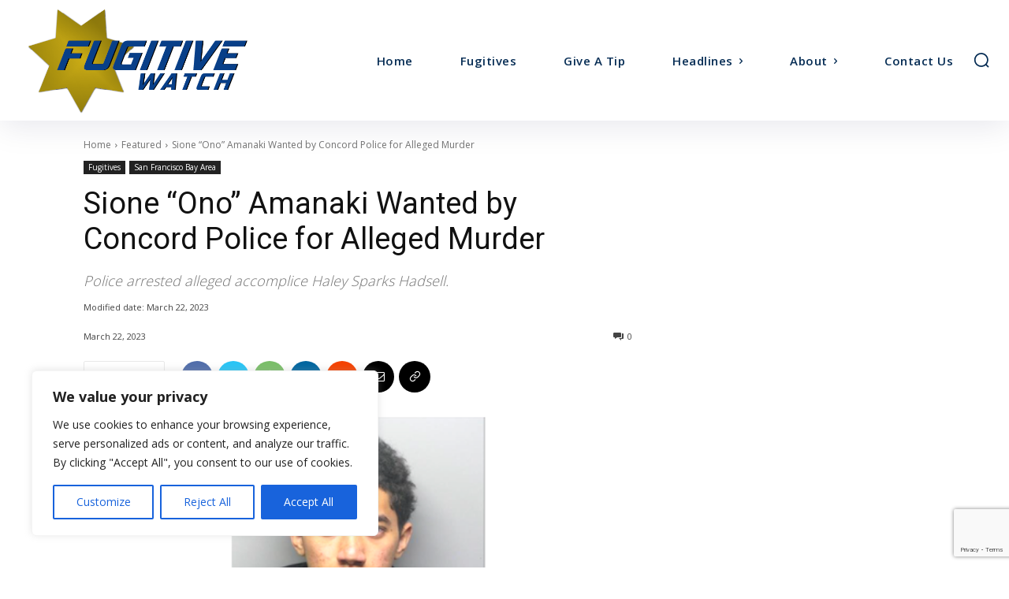

--- FILE ---
content_type: text/html; charset=utf-8
request_url: https://www.google.com/recaptcha/api2/anchor?ar=1&k=6LdWkZ4jAAAAAGmHgWEmc4HVCYlS5jFtwgmh-1TI&co=aHR0cHM6Ly9mdWdpdGl2ZS5jb206NDQz&hl=en&v=PoyoqOPhxBO7pBk68S4YbpHZ&size=invisible&anchor-ms=20000&execute-ms=30000&cb=u309lxnovuo8
body_size: 48561
content:
<!DOCTYPE HTML><html dir="ltr" lang="en"><head><meta http-equiv="Content-Type" content="text/html; charset=UTF-8">
<meta http-equiv="X-UA-Compatible" content="IE=edge">
<title>reCAPTCHA</title>
<style type="text/css">
/* cyrillic-ext */
@font-face {
  font-family: 'Roboto';
  font-style: normal;
  font-weight: 400;
  font-stretch: 100%;
  src: url(//fonts.gstatic.com/s/roboto/v48/KFO7CnqEu92Fr1ME7kSn66aGLdTylUAMa3GUBHMdazTgWw.woff2) format('woff2');
  unicode-range: U+0460-052F, U+1C80-1C8A, U+20B4, U+2DE0-2DFF, U+A640-A69F, U+FE2E-FE2F;
}
/* cyrillic */
@font-face {
  font-family: 'Roboto';
  font-style: normal;
  font-weight: 400;
  font-stretch: 100%;
  src: url(//fonts.gstatic.com/s/roboto/v48/KFO7CnqEu92Fr1ME7kSn66aGLdTylUAMa3iUBHMdazTgWw.woff2) format('woff2');
  unicode-range: U+0301, U+0400-045F, U+0490-0491, U+04B0-04B1, U+2116;
}
/* greek-ext */
@font-face {
  font-family: 'Roboto';
  font-style: normal;
  font-weight: 400;
  font-stretch: 100%;
  src: url(//fonts.gstatic.com/s/roboto/v48/KFO7CnqEu92Fr1ME7kSn66aGLdTylUAMa3CUBHMdazTgWw.woff2) format('woff2');
  unicode-range: U+1F00-1FFF;
}
/* greek */
@font-face {
  font-family: 'Roboto';
  font-style: normal;
  font-weight: 400;
  font-stretch: 100%;
  src: url(//fonts.gstatic.com/s/roboto/v48/KFO7CnqEu92Fr1ME7kSn66aGLdTylUAMa3-UBHMdazTgWw.woff2) format('woff2');
  unicode-range: U+0370-0377, U+037A-037F, U+0384-038A, U+038C, U+038E-03A1, U+03A3-03FF;
}
/* math */
@font-face {
  font-family: 'Roboto';
  font-style: normal;
  font-weight: 400;
  font-stretch: 100%;
  src: url(//fonts.gstatic.com/s/roboto/v48/KFO7CnqEu92Fr1ME7kSn66aGLdTylUAMawCUBHMdazTgWw.woff2) format('woff2');
  unicode-range: U+0302-0303, U+0305, U+0307-0308, U+0310, U+0312, U+0315, U+031A, U+0326-0327, U+032C, U+032F-0330, U+0332-0333, U+0338, U+033A, U+0346, U+034D, U+0391-03A1, U+03A3-03A9, U+03B1-03C9, U+03D1, U+03D5-03D6, U+03F0-03F1, U+03F4-03F5, U+2016-2017, U+2034-2038, U+203C, U+2040, U+2043, U+2047, U+2050, U+2057, U+205F, U+2070-2071, U+2074-208E, U+2090-209C, U+20D0-20DC, U+20E1, U+20E5-20EF, U+2100-2112, U+2114-2115, U+2117-2121, U+2123-214F, U+2190, U+2192, U+2194-21AE, U+21B0-21E5, U+21F1-21F2, U+21F4-2211, U+2213-2214, U+2216-22FF, U+2308-230B, U+2310, U+2319, U+231C-2321, U+2336-237A, U+237C, U+2395, U+239B-23B7, U+23D0, U+23DC-23E1, U+2474-2475, U+25AF, U+25B3, U+25B7, U+25BD, U+25C1, U+25CA, U+25CC, U+25FB, U+266D-266F, U+27C0-27FF, U+2900-2AFF, U+2B0E-2B11, U+2B30-2B4C, U+2BFE, U+3030, U+FF5B, U+FF5D, U+1D400-1D7FF, U+1EE00-1EEFF;
}
/* symbols */
@font-face {
  font-family: 'Roboto';
  font-style: normal;
  font-weight: 400;
  font-stretch: 100%;
  src: url(//fonts.gstatic.com/s/roboto/v48/KFO7CnqEu92Fr1ME7kSn66aGLdTylUAMaxKUBHMdazTgWw.woff2) format('woff2');
  unicode-range: U+0001-000C, U+000E-001F, U+007F-009F, U+20DD-20E0, U+20E2-20E4, U+2150-218F, U+2190, U+2192, U+2194-2199, U+21AF, U+21E6-21F0, U+21F3, U+2218-2219, U+2299, U+22C4-22C6, U+2300-243F, U+2440-244A, U+2460-24FF, U+25A0-27BF, U+2800-28FF, U+2921-2922, U+2981, U+29BF, U+29EB, U+2B00-2BFF, U+4DC0-4DFF, U+FFF9-FFFB, U+10140-1018E, U+10190-1019C, U+101A0, U+101D0-101FD, U+102E0-102FB, U+10E60-10E7E, U+1D2C0-1D2D3, U+1D2E0-1D37F, U+1F000-1F0FF, U+1F100-1F1AD, U+1F1E6-1F1FF, U+1F30D-1F30F, U+1F315, U+1F31C, U+1F31E, U+1F320-1F32C, U+1F336, U+1F378, U+1F37D, U+1F382, U+1F393-1F39F, U+1F3A7-1F3A8, U+1F3AC-1F3AF, U+1F3C2, U+1F3C4-1F3C6, U+1F3CA-1F3CE, U+1F3D4-1F3E0, U+1F3ED, U+1F3F1-1F3F3, U+1F3F5-1F3F7, U+1F408, U+1F415, U+1F41F, U+1F426, U+1F43F, U+1F441-1F442, U+1F444, U+1F446-1F449, U+1F44C-1F44E, U+1F453, U+1F46A, U+1F47D, U+1F4A3, U+1F4B0, U+1F4B3, U+1F4B9, U+1F4BB, U+1F4BF, U+1F4C8-1F4CB, U+1F4D6, U+1F4DA, U+1F4DF, U+1F4E3-1F4E6, U+1F4EA-1F4ED, U+1F4F7, U+1F4F9-1F4FB, U+1F4FD-1F4FE, U+1F503, U+1F507-1F50B, U+1F50D, U+1F512-1F513, U+1F53E-1F54A, U+1F54F-1F5FA, U+1F610, U+1F650-1F67F, U+1F687, U+1F68D, U+1F691, U+1F694, U+1F698, U+1F6AD, U+1F6B2, U+1F6B9-1F6BA, U+1F6BC, U+1F6C6-1F6CF, U+1F6D3-1F6D7, U+1F6E0-1F6EA, U+1F6F0-1F6F3, U+1F6F7-1F6FC, U+1F700-1F7FF, U+1F800-1F80B, U+1F810-1F847, U+1F850-1F859, U+1F860-1F887, U+1F890-1F8AD, U+1F8B0-1F8BB, U+1F8C0-1F8C1, U+1F900-1F90B, U+1F93B, U+1F946, U+1F984, U+1F996, U+1F9E9, U+1FA00-1FA6F, U+1FA70-1FA7C, U+1FA80-1FA89, U+1FA8F-1FAC6, U+1FACE-1FADC, U+1FADF-1FAE9, U+1FAF0-1FAF8, U+1FB00-1FBFF;
}
/* vietnamese */
@font-face {
  font-family: 'Roboto';
  font-style: normal;
  font-weight: 400;
  font-stretch: 100%;
  src: url(//fonts.gstatic.com/s/roboto/v48/KFO7CnqEu92Fr1ME7kSn66aGLdTylUAMa3OUBHMdazTgWw.woff2) format('woff2');
  unicode-range: U+0102-0103, U+0110-0111, U+0128-0129, U+0168-0169, U+01A0-01A1, U+01AF-01B0, U+0300-0301, U+0303-0304, U+0308-0309, U+0323, U+0329, U+1EA0-1EF9, U+20AB;
}
/* latin-ext */
@font-face {
  font-family: 'Roboto';
  font-style: normal;
  font-weight: 400;
  font-stretch: 100%;
  src: url(//fonts.gstatic.com/s/roboto/v48/KFO7CnqEu92Fr1ME7kSn66aGLdTylUAMa3KUBHMdazTgWw.woff2) format('woff2');
  unicode-range: U+0100-02BA, U+02BD-02C5, U+02C7-02CC, U+02CE-02D7, U+02DD-02FF, U+0304, U+0308, U+0329, U+1D00-1DBF, U+1E00-1E9F, U+1EF2-1EFF, U+2020, U+20A0-20AB, U+20AD-20C0, U+2113, U+2C60-2C7F, U+A720-A7FF;
}
/* latin */
@font-face {
  font-family: 'Roboto';
  font-style: normal;
  font-weight: 400;
  font-stretch: 100%;
  src: url(//fonts.gstatic.com/s/roboto/v48/KFO7CnqEu92Fr1ME7kSn66aGLdTylUAMa3yUBHMdazQ.woff2) format('woff2');
  unicode-range: U+0000-00FF, U+0131, U+0152-0153, U+02BB-02BC, U+02C6, U+02DA, U+02DC, U+0304, U+0308, U+0329, U+2000-206F, U+20AC, U+2122, U+2191, U+2193, U+2212, U+2215, U+FEFF, U+FFFD;
}
/* cyrillic-ext */
@font-face {
  font-family: 'Roboto';
  font-style: normal;
  font-weight: 500;
  font-stretch: 100%;
  src: url(//fonts.gstatic.com/s/roboto/v48/KFO7CnqEu92Fr1ME7kSn66aGLdTylUAMa3GUBHMdazTgWw.woff2) format('woff2');
  unicode-range: U+0460-052F, U+1C80-1C8A, U+20B4, U+2DE0-2DFF, U+A640-A69F, U+FE2E-FE2F;
}
/* cyrillic */
@font-face {
  font-family: 'Roboto';
  font-style: normal;
  font-weight: 500;
  font-stretch: 100%;
  src: url(//fonts.gstatic.com/s/roboto/v48/KFO7CnqEu92Fr1ME7kSn66aGLdTylUAMa3iUBHMdazTgWw.woff2) format('woff2');
  unicode-range: U+0301, U+0400-045F, U+0490-0491, U+04B0-04B1, U+2116;
}
/* greek-ext */
@font-face {
  font-family: 'Roboto';
  font-style: normal;
  font-weight: 500;
  font-stretch: 100%;
  src: url(//fonts.gstatic.com/s/roboto/v48/KFO7CnqEu92Fr1ME7kSn66aGLdTylUAMa3CUBHMdazTgWw.woff2) format('woff2');
  unicode-range: U+1F00-1FFF;
}
/* greek */
@font-face {
  font-family: 'Roboto';
  font-style: normal;
  font-weight: 500;
  font-stretch: 100%;
  src: url(//fonts.gstatic.com/s/roboto/v48/KFO7CnqEu92Fr1ME7kSn66aGLdTylUAMa3-UBHMdazTgWw.woff2) format('woff2');
  unicode-range: U+0370-0377, U+037A-037F, U+0384-038A, U+038C, U+038E-03A1, U+03A3-03FF;
}
/* math */
@font-face {
  font-family: 'Roboto';
  font-style: normal;
  font-weight: 500;
  font-stretch: 100%;
  src: url(//fonts.gstatic.com/s/roboto/v48/KFO7CnqEu92Fr1ME7kSn66aGLdTylUAMawCUBHMdazTgWw.woff2) format('woff2');
  unicode-range: U+0302-0303, U+0305, U+0307-0308, U+0310, U+0312, U+0315, U+031A, U+0326-0327, U+032C, U+032F-0330, U+0332-0333, U+0338, U+033A, U+0346, U+034D, U+0391-03A1, U+03A3-03A9, U+03B1-03C9, U+03D1, U+03D5-03D6, U+03F0-03F1, U+03F4-03F5, U+2016-2017, U+2034-2038, U+203C, U+2040, U+2043, U+2047, U+2050, U+2057, U+205F, U+2070-2071, U+2074-208E, U+2090-209C, U+20D0-20DC, U+20E1, U+20E5-20EF, U+2100-2112, U+2114-2115, U+2117-2121, U+2123-214F, U+2190, U+2192, U+2194-21AE, U+21B0-21E5, U+21F1-21F2, U+21F4-2211, U+2213-2214, U+2216-22FF, U+2308-230B, U+2310, U+2319, U+231C-2321, U+2336-237A, U+237C, U+2395, U+239B-23B7, U+23D0, U+23DC-23E1, U+2474-2475, U+25AF, U+25B3, U+25B7, U+25BD, U+25C1, U+25CA, U+25CC, U+25FB, U+266D-266F, U+27C0-27FF, U+2900-2AFF, U+2B0E-2B11, U+2B30-2B4C, U+2BFE, U+3030, U+FF5B, U+FF5D, U+1D400-1D7FF, U+1EE00-1EEFF;
}
/* symbols */
@font-face {
  font-family: 'Roboto';
  font-style: normal;
  font-weight: 500;
  font-stretch: 100%;
  src: url(//fonts.gstatic.com/s/roboto/v48/KFO7CnqEu92Fr1ME7kSn66aGLdTylUAMaxKUBHMdazTgWw.woff2) format('woff2');
  unicode-range: U+0001-000C, U+000E-001F, U+007F-009F, U+20DD-20E0, U+20E2-20E4, U+2150-218F, U+2190, U+2192, U+2194-2199, U+21AF, U+21E6-21F0, U+21F3, U+2218-2219, U+2299, U+22C4-22C6, U+2300-243F, U+2440-244A, U+2460-24FF, U+25A0-27BF, U+2800-28FF, U+2921-2922, U+2981, U+29BF, U+29EB, U+2B00-2BFF, U+4DC0-4DFF, U+FFF9-FFFB, U+10140-1018E, U+10190-1019C, U+101A0, U+101D0-101FD, U+102E0-102FB, U+10E60-10E7E, U+1D2C0-1D2D3, U+1D2E0-1D37F, U+1F000-1F0FF, U+1F100-1F1AD, U+1F1E6-1F1FF, U+1F30D-1F30F, U+1F315, U+1F31C, U+1F31E, U+1F320-1F32C, U+1F336, U+1F378, U+1F37D, U+1F382, U+1F393-1F39F, U+1F3A7-1F3A8, U+1F3AC-1F3AF, U+1F3C2, U+1F3C4-1F3C6, U+1F3CA-1F3CE, U+1F3D4-1F3E0, U+1F3ED, U+1F3F1-1F3F3, U+1F3F5-1F3F7, U+1F408, U+1F415, U+1F41F, U+1F426, U+1F43F, U+1F441-1F442, U+1F444, U+1F446-1F449, U+1F44C-1F44E, U+1F453, U+1F46A, U+1F47D, U+1F4A3, U+1F4B0, U+1F4B3, U+1F4B9, U+1F4BB, U+1F4BF, U+1F4C8-1F4CB, U+1F4D6, U+1F4DA, U+1F4DF, U+1F4E3-1F4E6, U+1F4EA-1F4ED, U+1F4F7, U+1F4F9-1F4FB, U+1F4FD-1F4FE, U+1F503, U+1F507-1F50B, U+1F50D, U+1F512-1F513, U+1F53E-1F54A, U+1F54F-1F5FA, U+1F610, U+1F650-1F67F, U+1F687, U+1F68D, U+1F691, U+1F694, U+1F698, U+1F6AD, U+1F6B2, U+1F6B9-1F6BA, U+1F6BC, U+1F6C6-1F6CF, U+1F6D3-1F6D7, U+1F6E0-1F6EA, U+1F6F0-1F6F3, U+1F6F7-1F6FC, U+1F700-1F7FF, U+1F800-1F80B, U+1F810-1F847, U+1F850-1F859, U+1F860-1F887, U+1F890-1F8AD, U+1F8B0-1F8BB, U+1F8C0-1F8C1, U+1F900-1F90B, U+1F93B, U+1F946, U+1F984, U+1F996, U+1F9E9, U+1FA00-1FA6F, U+1FA70-1FA7C, U+1FA80-1FA89, U+1FA8F-1FAC6, U+1FACE-1FADC, U+1FADF-1FAE9, U+1FAF0-1FAF8, U+1FB00-1FBFF;
}
/* vietnamese */
@font-face {
  font-family: 'Roboto';
  font-style: normal;
  font-weight: 500;
  font-stretch: 100%;
  src: url(//fonts.gstatic.com/s/roboto/v48/KFO7CnqEu92Fr1ME7kSn66aGLdTylUAMa3OUBHMdazTgWw.woff2) format('woff2');
  unicode-range: U+0102-0103, U+0110-0111, U+0128-0129, U+0168-0169, U+01A0-01A1, U+01AF-01B0, U+0300-0301, U+0303-0304, U+0308-0309, U+0323, U+0329, U+1EA0-1EF9, U+20AB;
}
/* latin-ext */
@font-face {
  font-family: 'Roboto';
  font-style: normal;
  font-weight: 500;
  font-stretch: 100%;
  src: url(//fonts.gstatic.com/s/roboto/v48/KFO7CnqEu92Fr1ME7kSn66aGLdTylUAMa3KUBHMdazTgWw.woff2) format('woff2');
  unicode-range: U+0100-02BA, U+02BD-02C5, U+02C7-02CC, U+02CE-02D7, U+02DD-02FF, U+0304, U+0308, U+0329, U+1D00-1DBF, U+1E00-1E9F, U+1EF2-1EFF, U+2020, U+20A0-20AB, U+20AD-20C0, U+2113, U+2C60-2C7F, U+A720-A7FF;
}
/* latin */
@font-face {
  font-family: 'Roboto';
  font-style: normal;
  font-weight: 500;
  font-stretch: 100%;
  src: url(//fonts.gstatic.com/s/roboto/v48/KFO7CnqEu92Fr1ME7kSn66aGLdTylUAMa3yUBHMdazQ.woff2) format('woff2');
  unicode-range: U+0000-00FF, U+0131, U+0152-0153, U+02BB-02BC, U+02C6, U+02DA, U+02DC, U+0304, U+0308, U+0329, U+2000-206F, U+20AC, U+2122, U+2191, U+2193, U+2212, U+2215, U+FEFF, U+FFFD;
}
/* cyrillic-ext */
@font-face {
  font-family: 'Roboto';
  font-style: normal;
  font-weight: 900;
  font-stretch: 100%;
  src: url(//fonts.gstatic.com/s/roboto/v48/KFO7CnqEu92Fr1ME7kSn66aGLdTylUAMa3GUBHMdazTgWw.woff2) format('woff2');
  unicode-range: U+0460-052F, U+1C80-1C8A, U+20B4, U+2DE0-2DFF, U+A640-A69F, U+FE2E-FE2F;
}
/* cyrillic */
@font-face {
  font-family: 'Roboto';
  font-style: normal;
  font-weight: 900;
  font-stretch: 100%;
  src: url(//fonts.gstatic.com/s/roboto/v48/KFO7CnqEu92Fr1ME7kSn66aGLdTylUAMa3iUBHMdazTgWw.woff2) format('woff2');
  unicode-range: U+0301, U+0400-045F, U+0490-0491, U+04B0-04B1, U+2116;
}
/* greek-ext */
@font-face {
  font-family: 'Roboto';
  font-style: normal;
  font-weight: 900;
  font-stretch: 100%;
  src: url(//fonts.gstatic.com/s/roboto/v48/KFO7CnqEu92Fr1ME7kSn66aGLdTylUAMa3CUBHMdazTgWw.woff2) format('woff2');
  unicode-range: U+1F00-1FFF;
}
/* greek */
@font-face {
  font-family: 'Roboto';
  font-style: normal;
  font-weight: 900;
  font-stretch: 100%;
  src: url(//fonts.gstatic.com/s/roboto/v48/KFO7CnqEu92Fr1ME7kSn66aGLdTylUAMa3-UBHMdazTgWw.woff2) format('woff2');
  unicode-range: U+0370-0377, U+037A-037F, U+0384-038A, U+038C, U+038E-03A1, U+03A3-03FF;
}
/* math */
@font-face {
  font-family: 'Roboto';
  font-style: normal;
  font-weight: 900;
  font-stretch: 100%;
  src: url(//fonts.gstatic.com/s/roboto/v48/KFO7CnqEu92Fr1ME7kSn66aGLdTylUAMawCUBHMdazTgWw.woff2) format('woff2');
  unicode-range: U+0302-0303, U+0305, U+0307-0308, U+0310, U+0312, U+0315, U+031A, U+0326-0327, U+032C, U+032F-0330, U+0332-0333, U+0338, U+033A, U+0346, U+034D, U+0391-03A1, U+03A3-03A9, U+03B1-03C9, U+03D1, U+03D5-03D6, U+03F0-03F1, U+03F4-03F5, U+2016-2017, U+2034-2038, U+203C, U+2040, U+2043, U+2047, U+2050, U+2057, U+205F, U+2070-2071, U+2074-208E, U+2090-209C, U+20D0-20DC, U+20E1, U+20E5-20EF, U+2100-2112, U+2114-2115, U+2117-2121, U+2123-214F, U+2190, U+2192, U+2194-21AE, U+21B0-21E5, U+21F1-21F2, U+21F4-2211, U+2213-2214, U+2216-22FF, U+2308-230B, U+2310, U+2319, U+231C-2321, U+2336-237A, U+237C, U+2395, U+239B-23B7, U+23D0, U+23DC-23E1, U+2474-2475, U+25AF, U+25B3, U+25B7, U+25BD, U+25C1, U+25CA, U+25CC, U+25FB, U+266D-266F, U+27C0-27FF, U+2900-2AFF, U+2B0E-2B11, U+2B30-2B4C, U+2BFE, U+3030, U+FF5B, U+FF5D, U+1D400-1D7FF, U+1EE00-1EEFF;
}
/* symbols */
@font-face {
  font-family: 'Roboto';
  font-style: normal;
  font-weight: 900;
  font-stretch: 100%;
  src: url(//fonts.gstatic.com/s/roboto/v48/KFO7CnqEu92Fr1ME7kSn66aGLdTylUAMaxKUBHMdazTgWw.woff2) format('woff2');
  unicode-range: U+0001-000C, U+000E-001F, U+007F-009F, U+20DD-20E0, U+20E2-20E4, U+2150-218F, U+2190, U+2192, U+2194-2199, U+21AF, U+21E6-21F0, U+21F3, U+2218-2219, U+2299, U+22C4-22C6, U+2300-243F, U+2440-244A, U+2460-24FF, U+25A0-27BF, U+2800-28FF, U+2921-2922, U+2981, U+29BF, U+29EB, U+2B00-2BFF, U+4DC0-4DFF, U+FFF9-FFFB, U+10140-1018E, U+10190-1019C, U+101A0, U+101D0-101FD, U+102E0-102FB, U+10E60-10E7E, U+1D2C0-1D2D3, U+1D2E0-1D37F, U+1F000-1F0FF, U+1F100-1F1AD, U+1F1E6-1F1FF, U+1F30D-1F30F, U+1F315, U+1F31C, U+1F31E, U+1F320-1F32C, U+1F336, U+1F378, U+1F37D, U+1F382, U+1F393-1F39F, U+1F3A7-1F3A8, U+1F3AC-1F3AF, U+1F3C2, U+1F3C4-1F3C6, U+1F3CA-1F3CE, U+1F3D4-1F3E0, U+1F3ED, U+1F3F1-1F3F3, U+1F3F5-1F3F7, U+1F408, U+1F415, U+1F41F, U+1F426, U+1F43F, U+1F441-1F442, U+1F444, U+1F446-1F449, U+1F44C-1F44E, U+1F453, U+1F46A, U+1F47D, U+1F4A3, U+1F4B0, U+1F4B3, U+1F4B9, U+1F4BB, U+1F4BF, U+1F4C8-1F4CB, U+1F4D6, U+1F4DA, U+1F4DF, U+1F4E3-1F4E6, U+1F4EA-1F4ED, U+1F4F7, U+1F4F9-1F4FB, U+1F4FD-1F4FE, U+1F503, U+1F507-1F50B, U+1F50D, U+1F512-1F513, U+1F53E-1F54A, U+1F54F-1F5FA, U+1F610, U+1F650-1F67F, U+1F687, U+1F68D, U+1F691, U+1F694, U+1F698, U+1F6AD, U+1F6B2, U+1F6B9-1F6BA, U+1F6BC, U+1F6C6-1F6CF, U+1F6D3-1F6D7, U+1F6E0-1F6EA, U+1F6F0-1F6F3, U+1F6F7-1F6FC, U+1F700-1F7FF, U+1F800-1F80B, U+1F810-1F847, U+1F850-1F859, U+1F860-1F887, U+1F890-1F8AD, U+1F8B0-1F8BB, U+1F8C0-1F8C1, U+1F900-1F90B, U+1F93B, U+1F946, U+1F984, U+1F996, U+1F9E9, U+1FA00-1FA6F, U+1FA70-1FA7C, U+1FA80-1FA89, U+1FA8F-1FAC6, U+1FACE-1FADC, U+1FADF-1FAE9, U+1FAF0-1FAF8, U+1FB00-1FBFF;
}
/* vietnamese */
@font-face {
  font-family: 'Roboto';
  font-style: normal;
  font-weight: 900;
  font-stretch: 100%;
  src: url(//fonts.gstatic.com/s/roboto/v48/KFO7CnqEu92Fr1ME7kSn66aGLdTylUAMa3OUBHMdazTgWw.woff2) format('woff2');
  unicode-range: U+0102-0103, U+0110-0111, U+0128-0129, U+0168-0169, U+01A0-01A1, U+01AF-01B0, U+0300-0301, U+0303-0304, U+0308-0309, U+0323, U+0329, U+1EA0-1EF9, U+20AB;
}
/* latin-ext */
@font-face {
  font-family: 'Roboto';
  font-style: normal;
  font-weight: 900;
  font-stretch: 100%;
  src: url(//fonts.gstatic.com/s/roboto/v48/KFO7CnqEu92Fr1ME7kSn66aGLdTylUAMa3KUBHMdazTgWw.woff2) format('woff2');
  unicode-range: U+0100-02BA, U+02BD-02C5, U+02C7-02CC, U+02CE-02D7, U+02DD-02FF, U+0304, U+0308, U+0329, U+1D00-1DBF, U+1E00-1E9F, U+1EF2-1EFF, U+2020, U+20A0-20AB, U+20AD-20C0, U+2113, U+2C60-2C7F, U+A720-A7FF;
}
/* latin */
@font-face {
  font-family: 'Roboto';
  font-style: normal;
  font-weight: 900;
  font-stretch: 100%;
  src: url(//fonts.gstatic.com/s/roboto/v48/KFO7CnqEu92Fr1ME7kSn66aGLdTylUAMa3yUBHMdazQ.woff2) format('woff2');
  unicode-range: U+0000-00FF, U+0131, U+0152-0153, U+02BB-02BC, U+02C6, U+02DA, U+02DC, U+0304, U+0308, U+0329, U+2000-206F, U+20AC, U+2122, U+2191, U+2193, U+2212, U+2215, U+FEFF, U+FFFD;
}

</style>
<link rel="stylesheet" type="text/css" href="https://www.gstatic.com/recaptcha/releases/PoyoqOPhxBO7pBk68S4YbpHZ/styles__ltr.css">
<script nonce="g9hIPd5ZVyhFGzniAiWxaQ" type="text/javascript">window['__recaptcha_api'] = 'https://www.google.com/recaptcha/api2/';</script>
<script type="text/javascript" src="https://www.gstatic.com/recaptcha/releases/PoyoqOPhxBO7pBk68S4YbpHZ/recaptcha__en.js" nonce="g9hIPd5ZVyhFGzniAiWxaQ">
      
    </script></head>
<body><div id="rc-anchor-alert" class="rc-anchor-alert"></div>
<input type="hidden" id="recaptcha-token" value="[base64]">
<script type="text/javascript" nonce="g9hIPd5ZVyhFGzniAiWxaQ">
      recaptcha.anchor.Main.init("[\x22ainput\x22,[\x22bgdata\x22,\x22\x22,\[base64]/[base64]/[base64]/ZyhXLGgpOnEoW04sMjEsbF0sVywwKSxoKSxmYWxzZSxmYWxzZSl9Y2F0Y2goayl7RygzNTgsVyk/[base64]/[base64]/[base64]/[base64]/[base64]/[base64]/[base64]/bmV3IEJbT10oRFswXSk6dz09Mj9uZXcgQltPXShEWzBdLERbMV0pOnc9PTM/bmV3IEJbT10oRFswXSxEWzFdLERbMl0pOnc9PTQ/[base64]/[base64]/[base64]/[base64]/[base64]\\u003d\x22,\[base64]\x22,\[base64]/CoMK8RcKTCGl1TVJtSsOHR8O9w5pUw6TDv8KGwrLCu8KUw5jCv09JUiwsBCV1Qx1tw5bCtcKZAcO6byDCt0HDssOHwr/DjTLDo8K/wodNEBXDoA9xwoF5GMOmw6s1wo95PUHDnMOFAsO+wopTbT4Pw5bCpsO0IRDCksOdw7/[base64]/CvigvwqrCtiHCjMKdw5vDpcOGGMO+w5bDtsKqRgwqMcKLw5zDp016w6XDvE3DkMKVNFDDkmlTWV02w5vCu2TCtMKnwpDDp2BvwoEdw69pwqccSF/DgDXDgcKMw4/DjMK/[base64]/Cqh/Cm181w7jDghbDjgl6wprCgiQQw7Z3ZH0Tw58Rw7tZPmvDhRnCs8Kjw7LCtEDCtMK6O8OSKlJhLcKxIcOQwpjDu2LCi8O0KMK2PR7Cp8Klwo3DjsKnEh3CtsK8IcK4wpV5woXDiMOrwprCp8OrYhDCmHLCu8KQw54jwpvCvsKLNhoaDlJjwp/Cj0psDSjCqnVnwqXDn8K7w7lCKMKXw7l8wr91wqEzVwTCn8Kvwp9aTsOVwqsqaMOFwpdJwq/[base64]/[base64]/DhjfDg1/DvD1yb0XDvXsnZxEAN8KzTmjDvsKTwoDDscKXwrNLw4Y5w7fDo1bCo2h0bMOVOxs0bSTCiMO+VhrDosOTw6zCuANeZXXCqMKuw61ybsOYwrwtw71xPMOKM0sACsOmwqhya1o/wqoUY8Kwwo4QwpImPsOcSEnDp8Kcw6ZCw4bClMOsVcKqwqp5FMKsa0XCpHjClWzDnX0tw40dAChRJTrDtQMpaMODwp5Gw7jCisOdwqnCkQwbLMOlQcOvQ11KC8Osw4ZswqzCsCsKwpcqwqtvwobCnQF1AhZ6P8KowpzDuRbDqsKEwpzCqHXCqTnDqk4cwq/DoRV3wpvDphEpYcOXGWYTGsKec8K1LiPDmcKGFsOlwrTDmsKwKjh1woZuay9Iw7Bzw7TCqcOnw7nDtALDi8KYw4l6b8OyQ2HCgsOhTVVUwpDCpnXCiMKdCsKFd3t8FSjDkMO/[base64]/A8K8dMOsLyouwrY6wp/[base64]/DusKyLw88w47Dl1TDtcKJwrXDrzbCp3gFVmhWw67DshHDkSVWL8KtfsO/w7IXO8OLw5HCuMK1FcOsFXxDGQFfSsKlScK1w7Z6KWXCncOpwq8GFCNAw6J2Vx3CnWzDjmk0w4rDnsK7ASXCjQAWXcO2YcOCw5PDiCsdw6phw7jCpydMJcO4wrfCocObw4/[base64]/CmsObw7nCry7Dq31Yw5fDkHE9wqVcw4LCt8K9LSnChMKYw6xUwrfDmFslUk/CnGfDnMKFw47Cj8K2PcKfw7w0OsOBw53CjsOtdAbDt0vCr0p+wo/[base64]/CvMOowqpXKilnwpMOacO9cwjCrAwpw5HDrj7DpWg7WTUhASDDhBEyw4LDusOIfBo6EsODwqJGY8Olw6HDvUpmD2NDDcOVKMKXw4rDsMOZw5ZRw5fDmlDCu8KOw5E4wo4tw6gPHkvDn2lxw4HDq3/CmMOVa8OhwpUKwpfCjsK1XcOQbcKLwqpkPmvCvw9yP8KvU8OYAcKCwrkONTHCq8OiSMKAw6TDt8OBwrR3AQh5w6XCq8KFBsOrwrhyYRzDmF/[base64]/[base64]/CosKqw6bDtRzCmGHDjhDCkyM1wpjCrsKlw7vDtSMUMTBIwrRMPcKFwrs3wrHDpRLDtwrCp3peTSjCmsKew43DpcKwCnTDkW/Cl2PDrDXCksKoRsKbCsO9wqpxCsKew6svWMKbwpMbdsOCw6doWFR1bWTCqcKgHC/ClTvDg2/DnCXDnFVpEcKmTyY2w6/Dg8KAw4E9wrd/[base64]/CggnDvcO7wr9rwppXPsKyFUHCvQM9LMOucBsGworCqcOXYcK7diZpw7VtGFHDlMOmSjnDsQJiwrLChsKBw4oCw7fDn8KYA8ODTgPDhS/CncKXw67Cs04Pw57Dq8OPworCkWgawrFyw5sMXsKYFcK+woPDs21NwokAwpHDoXQtworDt8KiYQLDmcOIL8O5DTUUAXHDjSBgw6DCosOqfsOOw7vCu8KNMV8Aw7ddwpUuXMODKMKwJjwuNcO/cyQDw48PUcO9w47CrA80EsKQTMOxBMKiw4glwoA7wqvDhsOSw5bCvyMQSnbCk8K8w6Yvw6cMPiTClj/DsMOLUyvDpcKaw4zCkcK5w7fDjS0MWEsaw4tfwpDDhcKjwpZXM8OOwpTDmQNewqjCrnDDlBXDksKFw5cDwpAJZHEywopEG8Kcw5g0PGDCiATDu1lWwpIaw5ZnP2LDgjPDhcK+wrVgCMO6wr/[base64]/ClsKebwUGw59oXzvCong5wppNP8KCwqphD8O3fy/ClCBowr8iwrrCmmArwpkLesKaXAzChlTCqFZqe0oNwqIywq3CtWsnwqFHw4A7ayPCtsKPBMKJw4HDihJ2axp3IV3CuMOIw4/Dt8Kcw4x2ScO/SUVuwo3DkCFiw4bDs8KHHCDCvsKWwqYbBnPCsRwRw5w0wpnChHoxVMORQhNow7goFcKEwqMsw5hYH8OwV8O2w6JXAAjDgnPCrsKNJcKoLcKLdsK5w5fCjsKkwrwCw4DCt2Iuw6/DqjvCsnFBw40WNsKzIhrChMO6wp7DgcKsbsOcUcONDhguwrV+w7sqUMOJw5PClkXCpggCM8OUDsOkwrHDssKAwrzCvMOEwr/CqMKEMMOkGg4NC8KSNmXDq8O3w7IoSTIIEFfDlcKuw4nDsRhvw5lrw6AuYDrCicKww6LCjsKaw7xyNsKnwrjDim7Dt8K0RCMNwpnCuzIHF8OWw4USw6BhSMKEelsUQ1Bvw4tjwobCkVgLw5PCkcKUDnjDo8O+w5rDp8KCwo/CssK3woVAwrJzw57DllJxwqXDg1I3w5rDtcO9wqlvw63CngRzwo7Ci0nCosKmwrZTw5YIUcOaAw1cw4HDnjXCqijDlATDhA3Ch8KjFwRowoM5wp7CpQvCssOnw50LwpJvEMOBwrjDusKjwoLCqRI2wp/DgcODDg4ww57CqxxON1Fbw57DjBE/GzXCnxzChjDCpsOAwoXClnDDo0LCjcK/CnFDwojDmsKfwo3DvsOSC8KDwqQwSzjChGU0wp/DjEIuV8KxXsK1SgjCpMO+PMOfWcKDwppJw6/CgkTCiMKNUMOjQcO9wqV5KMOqw4AGwrvDjsOmdykEXcKiw4tNUMK8MkzDg8Olwqp9W8OCw4vCrEDCrSEewps2wo5lLsObasOVAFbDvkZzKsKAwrnDgcOCw7TDtsKCwoTDozPCqzvCmcOnwpXDgsKkw5/[base64]/DlMKXCsO2woRMwqLCtMKRw5vDuiBudMKtM8KPw7fCosOjBTRyKXfCpFwpwpXDnklTw5rCp2bCsnF9w5g9JUrClMO4wrR2w7jDomc2AMKiLsOWQ8KaeTxzKcKHSMO1w7FpaSbDjlfClcKGYF5GPRltwo4EecK/w7lhw6DDkWhfw4/DtSPDv8KNw5DDoRvDoQ3DpjFEwrHDrRwvTsOUBFDCph/Dv8OAw7okDSl8w4EIA8OheMKKIUojNhXCuFbCgcKiLMKmIMOLdFvCjsKqTcO8b1zCt1DCgcOQA8KOwqbDiT1WFQIhwpnCjMKvw4zDoMKVw7rDhMOoPAdww6HCuWbDgcOUw6kkYXDCi8OxYhs5wp7DssKxw6c0w5/Co24ww5sWw7RPZWXClzUKw63Ch8OpAcKPwpNxKhYzNyHDqsKMGFDCrMO0QXddwr3CtEdJw4XDp8OKfMO9w6TChsO2f0wuIsOJwr0uUcOScwMmIsOZw53CrMOEw6fCj8KpL8KAwrg4G8Kawr/[base64]/Dig10DyA/w6A4c1/[base64]/DkMKjwrDChmoTw4XDq8OxdFrDssOFKxrCt8KTFifCtEs/[base64]/CRdgDsKaw6nCrh9qClfDj8KmXETDrcKnwqE3w77Chg3CkjLCkgrClVvCucOzSMKEf8OkPcOZVcKdO3I1w4M2woFaS8O3c8OAO3kpwpfCpsKBwrzDniVwwqMnw7bCvMOywpp0U8OSw63DozTDl2jDrsKywq9PesKUwqorw4DDjcKWwr3ChAzCmhJcNMO4wrh1S8KgNcO/VRJoAi9kw5LDsMO3R0klXcOHwoQnw40Yw6EIPyxhQiwCIcK4acOFwp7Dk8KNwo3Cl3jDuMKdOcO8GsKYNcKMwpHDjMKaw7nDpDvDiSAgGUJuVw/DvsOsacOGBsKmDMKFwosbAGxDWnDDmDfCqk1wwpHDu3B8UMOfwqDDh8KAwrdDw7tJwq/[base64]/CvEkWw4/Cg8ONGQtcw7PDjR5uw6oBw6pzw7ptAHc9woMaw4NPfQBTM2vDkXXDmcOifCEvwosoTBXCml0nHsKLBcO0wrDCjDzCvsKawoDCqsORX8OeaxXCnRFhw5/DnmXDqMOaw40xwqHDvsKxEg/[base64]/w59iw5bCtsOMw6c/w6xNw4DDskEJS2jCtcKzBVV5w6fCqcOtOF51w63CqXTCil0ZFCrDrHoWIEnCumvCnWQNEDTDjcOSw5DChEnCrWsAFMO+w7A5BcO/wo8Hw7XCpcO0BSdmwqbCjWHCjx/DhHLCmh4kScObKMOgwp0fw6zDijtNwqzCtMKuw5jCqyrCogRVPxLCusO/w7gfO2JtCsKbw4TDqjzDlhhafQvDmMKDw4HChsOzdMOLw43CjTJww7xoRyAIZ1jCk8ObUcK+wr1Bw6LCjFTDmX7DqBxeW8Ktb0wIYHZEU8K6C8Oyw4/Crj3Ct8KLw61awq7DsnfDj8Ozc8KRBMOmBFluU3wuw5A2bnzChcO1fG4ww4bDj39PWsOVUU/DhDDDm2h8BsOsYh/CmMOTw4XCvlk9w5DDmCxZFcO3BmUkZnDCqMKHwrhqUW/DlMOcwr3Co8K7w5QgwqfDh8Ozw6HDvXzDosKbw5/DmxbCh8Kyw4nDn8OdHgPDjcKCD8Kdwr8yRMKDI8OLCcKFZUcKwqsMVMO/MGDDqkDDulfCjsOFXxXCvX7CqsO9woPDm2fCvsOrwrMYLH4hwq5Bw74ZwpLCtcKnUcKjbMKufBXClcKcZMOgYStUwqPCp8K1w73DrsK5w5XCnMK1w6Jrwp7DtsOAU8OsF8OVw5ZKw7EOwoA5FU7DuMOIWsO9w5QUw4NBwpE7M3VCw4xdw750E8OzMlpCwr3DkMO/w6rDn8K4XAHDvAXCuyTCmX/CocKPJMO8PQ3CkcOmG8KZw5ZeFD3Dn37CvB/DryINwrTClQkSw6jCjMKYwoEHwoZjMwDCs8KIwoV/[base64]/Jndgw4jDlHAKw7pTdH/[base64]/w6bDj8OaL8KewovCvsKJw5ktOsK2MDVew70RecKYw702w71AZsOmw69qw4FDwqrCvMO5QSnCgCjDn8O2wqjCln9MWMOHwrXDkAAMMjLCgTYxw7YUV8OCw7dXAVHDqcOwDyIew68nTMOXw4nClsOKBcKKF8Kmw5/[base64]/w67CpcKOBCgPH8K9CgLDoQ/Cty7CpsK2cMK+woLDocORUlfCvMKWw7YnAsK4w4PDiH/Cv8KkKG7DimfCilzDkW/[base64]/DrHVdZlzDhBcObFovwq/DmcKANyxOwrFgw7ptwpjDnQbDtMOdJSfDjsKswqI8wpEbwqB+w5LCuAMYDcKVWMOdwqFSw4xmJ8O9C3cxL3jChCXDqcOXwrjDo01ww7jCjVfDq8KyM03Cr8OaJMOqw5IZIULCp38WeUnDsMK+dsOTwpo+w4h5BRJXw7nCl8KmAsKwwqRbwoTCqsK/VMONVSMMw7YZb8KVwoTDmgnCisOAc8OMTVTDund8AMOawpkMw5vDuMOZA3hpB1xhwpFWwrUIEcKfw40/wqfDlQV7woPCkk1OworCnQJ0eMK+w4jDq8K1wrzDvCADLXLCq8O+QAx7dMKUCQTCt2vDosOHdWLDsT0fPwbDhDXCksOjwpLDtsOvCnLCuwgVwrLDux1cwo7CssKiwrBFwr7Dpmt0XgzDiMOaw5FoDMOvwrTDn3DDhcOUXArChX1vwr/CgsKbwqU9w5wrIcKXEGBLDMK9wooLQsOlScOzwr7CpcOlwqzDpQ1rZcOSQcK0Ax/DpW4Swo8Rwr5YS8OLw7jDnx/[base64]/DvMO0w7xNWcKneUXCrcObD8OwY3bCpHbDsMK6ewBXWTDDn8OEGGrCjMOjw7nDrCbCjkbDlcOCw6czMjM3VcOdV0hww6EKw4Q1SsK+w7difljDkcKDw6HDt8OHacOrw51sRg7CrXbChMK+aMOUw6XDl8KCw6DDpcOFwrXCnDFwwqoRJWrCmSINcmPDimfDrcK+w6/DhVUlwo4rw5MuwpA+c8KrbMOBOBLDicKzwrFFCTx+XcODN2E7asK4wr1sZMObHMOdccKYdAjDgGVRHMKUw6dnwr7DlMKywqDDgMKNTn01wqlJN8OEwrHCqMKXJ8K3EcKAw7tlw4BQw5nDul7DvMKpHXoDdXjDpjrCt24iWl9FWVHDoD/DjXXCjsOwdghccMKlw7jDvUjCiyzDosKow63CpMOIw4gUw5p2UCnDilrCjGPDpwTDohbCjcOYNsKgXMKow5zDqTstd3rDo8O6wqNtw6l5cznClz4gGglOw4JgHxpFw419w4rDpcO/wrJxbcKjwp5FNGJfIlXDqMKKD8OsX8OvdiVywrMcLcOOW3sZwo4uw6QnwrfDr8OmwpUDbiHDmMOTw5PDk1oDGXEGMsKAZ0PCo8Kawo1aJsKrJUANDcOgU8Ofw51mKUoMe8OUaEnDtBTCpsKHw67Cp8O3dsOBwqATw6XDmMKjAAbCk8KnKcO/[base64]/[base64]/[base64]/wo0OwpVkLsO7D8Ofw6YCwpTDsm3Cg8K5w7jDhsOMEDoRd8ODaRTClcKWwpFhwqXCqMO+DcK3wq7CrcOSwqsNGMKSw64AZDnDsR0DZcKbw6fDi8Opw7MReGXDhA/DjcOZeXbDrTcwZsKOJGvDr8OiX8OCM8OewoRgIcOZw7HCp8KBwp/DjSRrNQ3DoyM2w69hw7RDXcK2wp/CmMKqwqAcwpXCvGMlw6nChcKDwpbDrXQtwqhSwoF1OcO9w4fCmA7CgnXCvcOtZ8KXw5zDjcKpJ8OFwo3CvMKnw4IGw6ASUkzCocObG3x+wpHCssOKwqDDqMKgwqltwrfDk8O6wqMKw53CmsOEwpXCnsOnVjkdRwbDpcKkIcK/[base64]/DmsKSw6ZoHcOFw7QeSsOew57Dq8KvA8KrwqpMwqt3w7LChwvClyHDs8KteMKPMcKQw5XDojoPMnEtwpXCkcOuccOxwq0eEcOOfTzCtsK+w5rDjDDCvcKzw4HCj8OHF8OKWjlSJcKhIyRLwqt/[base64]/[base64]/S8KbMxIhYsKyw7rDj2RwVknDkAFYfmVwMn3DuyfDmQnChh3Ci8KQLcOxZcK/O8KkO8OMbGMvMBoke8K5DF45w7bClMK1bcK2wr1Ww59mw4XDisOBwocrwp7DgjjChcO+BcKSwrReZyYlPSXCuA4cLTzDgiDCkT4DwqM9w53Csn4+F8KOVMOdccK7woHDokxiM2vCrMOlwpcWw78/wrHCo8K/wpUOe0UuIMKdKsKSwqNuwpxGwrMoU8K2woNow4hYwosrw4LDosKJA8OAQitGw6rCqMKqM8OwLzbCi8Ohw6XCvMK6wr11QcKzwq/DvRDDnMKZwozDgsOuUcKNwoDClMOjQcKtw7HDv8OVSsOowo9qK8O3wpzCpcOqW8O8VsOQGg7CtH1Pw74rw4/Cq8KtMcK2w4PDtH1CwrzCmcKXwpxKZTvDm8KKc8K3w7XCtXfCtxFiwrAEwpkqw5NLJB3Ci1sLwq7CrsKMd8KXGG3DgMKfwqQ5wq/DhCtHwpMiPArCmlbCkCBpwqARwqhNw5V1blrCucKGw6ptcAs/dlBESGRHUMOTRSIEw79Sw5XCocOgwqpPHmwBw7AZJn9qwpvDv8OgAkvCgU5MFcKkbC5VeMOZw7rDv8O+wqktDsKEaVRsCcKke8OBwoElacKFVAjCuMKMwqPDkMOCKsOscQLDrsKEw5vCrxHDkcKBw6N/[base64]/Ds8ObwplJwrQxX8Okw73DhmbDnMKGw5gEwo/CiVLDqz88ai7CqFAxXMK/aMK/JMOXa8OLFsOfUELDi8O7GsOmw6nCj8KnYsK+w6hcV1jClUrDpX/CuMOFw7MJDEzCmzfCnwdJwpxBwqtCw6leMGBQwrEqA8OVw5N4wpNXGUPCv8Kfw7TCgcOfwpQEQyzDnwoqNcOoRsO6w5kew6nCt8O1DsKCw6vDu2XCog7ChGPDp1PDgMOcV1vDjy15J2XCmMOww77DhMK7wqDClcOkwoXDkCp/TQp0wqHCqz1vT1M8NEQ3UsOmwonCuBgswp/[base64]/wqfDo8OHScKKFMOBw6cQaMOCf8Kew4smSHvDrDvDvsOFw5bDiHofO8Otw6g0T3QtWWAfw4/CrQvCgWYxIFHDqlfCnMKyw6HChMOOw7rCnzhow4HDrH3DocOew7LDi1djw51oAsOXw6zCiWsgwrnDm8OZw5xvw4TCvVTDukLCq0rCmsOJw5zDrALDlsOXdMO6Xg3DlsOIe8KpGEFeQsK4X8OrwonDkMOzLcOfwojDocOhBcKAw71Qw6TDqsK/w4BNFmbCiMOYw4tVRsOZIyzDt8O6UTfCrhR3ZMO6BG/DihARHsOXFsOgSMK+UXEcZjgEw4HDuUIfwpc9ccO4wo/CscOrw61Mw5w7wofCtcOhGsOaw6pHQS7DhcOJDsO2wpQMw5A0w5TDhsO7woIJwr7Cu8KAw4VNw7/DqcKXwrLCvMKnwrFzM1jDs8OAKcKmwpjDqFg2wqfDo3Ijw6tew5g2FMKYw5QPw4otw7nCvzpjwrLDhMOGQCfDjwxXAmI5wq9fa8KRVTVEw4Vow6TCtcOGB8KiaMOHSybDjMKMVzrCg8KaAGhlAcOAw5bCui/Do2ZkMcKPNBrCk8OrR2IdJsO4wpvDnsOmMxJCwqrCn0TDmcOfwr3DksOYwpYww7XCowgiwqljwrxVwp42XjjDt8K5w70xwqAkBm0Vw6w4FMONw7/Dvwp0HcO9ccK/[base64]/woXCnMKaXTjDsMOBwoQmwpYrw6DCtHQzQMKzAmhxQkTDg8K7DBZ9wrzDlMKsZcO9w5nCvGk0XMKRPMKdw7XCgS0XeH3DlA1fbMO7IsKew68OFSTDjsK9JQ1/Ah53ZmUbSMOrJnvDmBDDs18BwprDlDJcw4hcw6fCpDzDjzVXE2jDhcKvTj3ClnsZwp7DuTzCn8KAVsKhN15yw6PDklDCumN1wpHCmsO4DcOlC8OLwrjDgcOyc09bPn/CqsOnAQPDtcKcSsOaVcKWEQbCnVxnwqbCmiDCunTDkmcaw7jDiMKywqjDqnhFaMO8w7p7My4Bw59/[base64]/CulRkK2/[base64]/CocO4fw8jMRnDn8OWw5lYITM9w5owwqnCnsKidMOlwrs1w5bDjwPDh8KzwpfDnsO+VMKbb8OAw5nDo8KNVMOmYcKswqLCnw3DvlzDsBFZEnLDhcOYwrfDkBHDqcO8wqRnw4bCq2EBw5zDgSkxSMK7YGTDpETDiDrDqTnCjsK/[base64]/w4TDs2UZDC3Cqx3DnMK+RSrDqsOPwp4Iw6YWwq8awp8fbsOATjVbdcOiwrXCtXEcw6XDjcOzwrFzQMKUJcOHw5w5wqPCkTvCnMKsw4TDnsORwpBjw73DjMK/dClxw5/Ch8Ktw6syUMO3GAw1w78KZELDj8OKw6x9UsOndD4Ow4TComg9T019GMO/wpHDg3xaw4kBf8K1IMOBwrXDoQfCkDLCsMO/S8ONbAHCocOwwpHCgUkqwqYMw6oDCsKFwoJ6ei7CuG4ASzpQZMOfwqPCtwliSVY/wrHCrMKofcOkwpvCp1HCjV7Ds8O7wo0FZxR/[base64]/DrMODw54cYXXDqMK/[base64]/wqXDrDDCisOWw6DCsMK3wrFiNcOTw69nHxZRwpxfw6F9wrzDslsWwrfCtRY2OsOiwpzChsKcdnTCoMOsMsOiIMKLODEEa2/CoMKYb8KBwpl7w6HCvDsiwpxsw6vCrcKWRmNrM2wfw6bDo1jDpG/DqWnDj8OSFsOmw6fDkC3CjcKVAkLCiilww6knGMKbwr3DhcOMNMOYwqHClcK2AX/DnHzCkQzCoUTDrhslw78DXsKhVcKkw4R9UsKUwrXCq8KGw5cIKXzDmMOXFGJBL8OLS8O8TynCqTnCjcOxw54hMATCuCNgwpQ0JcO2Mm97wqDCtcORK8O0wqLCmz4EOcKCbyoQX8KuASbDqsK8eX/Dl8KKwq4ee8Kaw6vDmMOSMWRXXjjDhgsUZcKfXQnCi8OZwp7CscOADMKxw7ZsaMK3V8KaU04zDGbCrQJqw4sXwrHDkcOzDsOZVsOzUUp0fDrCpCEYw7fClmjDsgV6Ukdow5N1QcK1w7d2dT3CpsOGTsK/S8OBEsKNYXlZaT7Du1bCuMONf8K8IsORw6XCoDXCsMKDHSEsExXCisKjTFU8IEtDIsONw6nCjhnCuijCmiMywqh/[base64]/DhxQ8AcORCsKzw6fDs8KiwqPDscKzwpIbQsOPwprCk8KRdMK/w6caXMK5w7rCjcOsYcKRHC3CthnDrsONw6dHXG0IYsKcw7LDocKGwq5xw4JUw58Iw6xnwpk4w6VPGsKSVkF7woHCnMOBwpbCgsKiYxUVwo/Dh8Ozw79eDD3ClMONw6ZhQMKWXjx/dcKoJT92w6R5bcOMDgp4fMKew590asKtSTHCv2g8w4liwpjCl8OZw7zCgVLCt8OJY8Kkw6LCkMOqSCvDjsOjwrbChzvDrXM/w5TClRodw7kVQzHCocKhwr3DoErCjS/[base64]/CqsKLMW3DmMKiw5xlw6fDpMOyaWzCu3JzwprDtTA0PH1FDsKeeMKRW10fw6jDuH4Qw6zCvhcCLcKAYxTCk8O3wog6wqV0wpY3w4/CocKHwqPCuUzCtWZYw5wrZsOES3PDncOjPsOtFzjDowYYw5HCp2LCn8Kiw5XCoVgdPQnCucKKw5NjbsKpwrBBwp7Cri/DkhJSw6Eaw6AkwqHDozBMw6sOLMKGSwBccSLDmsOkOS/Cj8OXwoVAw5dYw7LCrcO1w5g0dMO1w6ZGV23DnsK+w4Y1woU5S8OKw4xEacK/w4LChG/[base64]/a0PDqz4icRnCmcOPd8OiR8K8wrPDpm0uJsORw5sxwqLCsVgBUMODwrEiwqnDlcKTw498wrpDDTVPw4N1bAzCt8KRwoYSw6nDhBUnwq0uQhZNGnjDvV99wpbDkMK8SMObC8OIUyjCpMKWwq3DhMO4w7ZkwqRkO2bCmB/[base64]/[base64]/[base64]/[base64]/CvyDDqMKLwpnCpGckBMKOw77DgMKrCXg9PxDChsKkSinDscO1T8Oswo7CgR5kJ8OlwrgBIsO5w4BDYcKDEcKXc1ZrwrfDocO6wrDCrXE8wr4fwp3CrjnDr8KueQZ3w48Kwr54BWnCpsOMeFLDlj5Mwr50w4g1d8OsZAsbw6nChcKSNMO/[base64]/RcKUw5PCiMKyY8KbYDNowpTCsMKPG8KtX8OgST7DoCbCmsOmwpTDh8OqNjZRw5HDgMOZwoFTwojCicOGwqTDgcKfPnHDjkXDrk/DpkDDqcKOCnHDjlcrXcOWw6Y3K8ObasOFw5YAw6LCklrCkDYBw7LCp8O0w4YQRMKYAihaD8OKAkDCnCPDmcOAQnkEWMKpRDwmwoFKZHXCgnlNKS/Ch8KRwo4UVT/Chn7CpRHDgXM/wrRew7vDssOfwrTCmsK1wqDDmmPDmsO9GELCu8KtOMO9wo54JcKoc8Oaw7MAw5Q+Bz3DgiDDmnEEMMKUAH7DmwnDp3NZbSIpw4s7w6RywoY5w6fDqkXDlsKzw5RQIcKrCB/CkSkYw7zDl8KFYzhmZ8OjRMO1HXLCqcK4PCMyw6Q2Y8OfdMKUZnxZG8Ofw5DDtAh5wpYNwoTCjCTCpwnCjmMAaVXDuMOXw6DDuMOIbgHCvcKqSQgcRmc6w5vCjcKjZsKWMHbClsOEGwVpCiIhw40EdcOKwrzCt8OHwq1LdMOSHDM3wrnCmhlyVMKuwozCqwo9EDM/[base64]/[base64]/DvR/[base64]/DqnzCt0NHw48CwqzDom9WGWHDnE/CgsK5w71Pw51uO8Kaw6DDnWHDkcOxwodTwpPDhsK4w4vChgvCrcKOw5EdFsOzMx7DsMO6w61fN1BSw4Yfb8OywoHCoiDCtcOSw4HCmzfCusOmenPDr2/DpjDCtRR1NcKXfsK6b8KKSMKqw59kUcOpbk5mw5pzPcKBwobDlRkYGWJ+dGoBw4vDv8K1w6cweMOLPRERLgN+ZcKqBnJeJB1EDxZ/wq02B8OZw7IpwoHCm8Ojwrk4QwVPJMKkwoJ8wrjDm8OTQsOabcKhw5DChsKzPE4lwrvDvcORAMK8cMO5wqvCpsOlwpl2UXtjUsOcAUhSOwFww5bCksOqKxZXFyB5JcO/w49Iw6lywoU2wqp6wrDCrExrVsO7w6waB8Oawq/Dglc9w4bDsnTCrcKudkHCvsOIUDM4w4xtw5U4w6QbX8O3UcO5JEHCg8OMPcK1YxU1WMOPwqgXw455GsOse1QowpjCt0IKHMK/CnvDkwjDgsKbw7bDl1NSZMKHMcKNIQXDqcO3LwDCkcOKSUzCpcOLXmvDpsKmIT3CgCLDtSHCpTjDvXbDsj8BwqbCnMOqTMKjw5RnwpInwrbCvMKVC1VXMn1Rwp7Cl8KLwo0gw5XCnEzCnkIbJHvDmcKbXh/DkcKrKnrDqsKzEF3Dvg7DlMODVhPCnwzDusKNw51xasO2N1F8w7J7wpTChsOtw6lbHCQcw77DocKneMOIw4nDpMKpw6skwrQVIzJ/[base64]/ChsKJdMOLd8KuPm7DmSLCqMKTwrguwpcKLcKiTkRDw4LDl8KJQkUZKhnCisOIHXnDu18SYMO/HsKwIQQ8wqTClcOBwq/DhzQDRsKjw4TCgcKOw7oDw5Jvw5JMwobDjMOSdMOuOMOhw5M9wqwWHcKQB2Ygw5bCniE8w5jCqi4zwofDinjCsnw+w5fCgsOawq1WHS3DlsOEwotcN8OUYcKuwpM/O8OKb0AnJi7Dl8KXBcKDMsKoJSVhfcOZaMKyE0JJCA3Dl8K3w4JGRMKaWFsRT1xXw63CvcO0V2XDnHbDhBzDhwPCnsK3wpM6AcO8wrPCsgTCpMOBTAjDvX5ecBFVVMKKT8KnRhjDqix/w7EFVjPDm8KAworChcOmcVwdwobDiRBuXQ/CjsKCwpzCkcKfw6jDosKDw7rDgcOXwptVRU7CucKMPWgiD8O7wpQAw7jDgMOMw73DoWrDq8KiwrHCu8K3wp0fQcK1KHHDs8KEeMK0WMO9w7LDukgVwo5Uwr4lV8KaVQ7DjsKKwr7DoHPDo8OLw47CnsO+aiEqw4/[base64]/[base64]/[base64]/Cv8KEw61kBFrDkgAoW8K3w7TDgMKFMcO/OcOEHcKSw6nCh23DiAjDo8KCXcKLwqpQwrDDsRBGc27DhzvCukkVfkh8wo7DqnzCoMO5BQbDg8O4bMOCD8KAQTXDlsKUwpDDhMO1FjDCiT/DlzAzwp7CuMOWw4zDh8K5wphEaz7CkcKEw6tLZsOEw4zDjy3DhMK7woLDoUYtesO8woAFKcKMwpXCrStnPXnDhWQGwqXDtsOGw5ohYBLCm1Jzw4fCsS4cYkLCpVRxCcKxwoVbFMKFTy4owojCrMKSw7/CmMOuw7rDom/DjsOqwrfCjxPDrMO1w7bDhMKZw45WLhXDrcKiw5nDt8O+DBAaB0LDt8Otw7sCbcOEO8O8w7xbT8O+w7hMwr7DuMOhwo7DgcKNwqfDklbDpRjChFnDqcOpS8OKRsOWVsKrwr/DkcOnPX/CpG03wrgCwrATw7LCu8K3wqJqwqLCgXM0fFA2wqd1w6bCrwHCpG9twrXDuiNeN3rDtltDwqfCuzDChsOwe3A/FsOzw77DssKmw5oYbcKdw6jChmjCmiXDtwM/w7RoNEQ0wpk2wotew5xwNsK0V2LDhcObfVLDlkPCl1nDtsKybHsow5/CnMKTcz7DhcOfZ8KtwopLeMOJw4JqX393BBcCwp7DpMObIsKcwrXDiMO4RcKaw7QVPsKEPhfCnzzDlWvCkcKBwonCgQoZwpJIGcKDOsO6FsKDO8O6US3ChcO5wq8gIDrDsR5uw5HCrzNxw50eZXkQw7Erw4Acw7HChsKEecKKVDwrw6siCsKGwo/[base64]/DkR7DgUfDmMOIY8OaEcK7w6LCqMKuwqRrwqTDr8K8J8OUw4dEw6pZTjQdKRQiwofCgMKCGwzDmsKHV8K3DsKMHWrClMOvwobCtFc8aAPDs8KqUcOewqd3RTzDiR1+wrnDm2vCtGPDvsO+TsKfE3bChjvDoi7ClsKcw7bCqsOaw5/DlgwfwrfDg8KDDcOVw4lufcK1KMKVw6AFHMKIw7psecK8wq7Dji8heT3Cr8OFRg1/w5UIw4LCncK3EcKXwphhwrHCicOCAiQBM8KjWMO+wqvCgQHClsKgw5fDpMO6JcOnwp7DhMKbPwXChcKkJsOjwownCS8LOsOrw5Z0DcOrwpXCnwTCmcKKYijDsHDDrMK4D8Klw7TDiMKow4wCw6k+w6puw7ZQwpvDmXVyw6vDmMO1TH13w6RqwoNAw6Npw5AfK8O/wr/CswJ2GsKTDsOMw4zDgcK/[base64]/[base64]/DgCHDl8Oow4zClRZYw6o/w6HCgsOEwpzCqHd/ZyzDmnbDpsKpOMKoYA1PFA0saMKywrIIwp7DvDtSwpRJwp0QNE52wqc2X1jCgj3Doh97wpUPw77CucK8aMK9FFojwrnCssKVIAN/woUpw7d3cT3DscOGwoYfQcOmw5jDsztQasOgwrPDo2hywqJ2VMOCXnTCr1fCnMORwoViw5nDscKiw6HCkMOheWDDvsONw6spCsKaw73DlVN0wpY8FEMAwqxcwqrDmsOtXDEjw4tvw67DpsKdG8KAwo57w4w9IMKowqo6wr7Dnx5DekZowpNmwofDuMK/[base64]/DqcKZAMKfD8KZwpLCpk7CkcKYw57CvSjDmMOQw4vDmMOFw7UJw593ZMO/aCzCg8KXwrzCnH3CosOlw4XDpjsyb8O7w67DsSvCrGLCoMKEDm/DhRLCl8ObYk7CllYSUMKFwobDpwYufi/CnMKEw7g7UFJvwovDngDDgGxBDn1Kw7bCriEbb31edS3DoFVBw7vCv0vCuRbCgMKNwqDDhygnw7N4McOCw6zDs8Orwq/[base64]/DiHfCu8OhworCrklsw4Fbwp/[base64]/Duk0vw5QcwqfCrsKuaEFswpbCu1JHIwVTwoTDpcKaZMKRw6rCuMK6wpvDicKPwpwbwoVNOytpa8OTw7jDjxNuwpzDmcOPZcOEw4/DgcOS\x22],null,[\x22conf\x22,null,\x226LdWkZ4jAAAAAGmHgWEmc4HVCYlS5jFtwgmh-1TI\x22,0,null,null,null,1,[21,125,63,73,95,87,41,43,42,83,102,105,109,121],[1017145,565],0,null,null,null,null,0,null,0,null,700,1,null,0,\[base64]/76lBhnEnQkZnOKMAhk\\u003d\x22,0,0,null,null,1,null,0,0,null,null,null,0],\x22https://fugitive.com:443\x22,null,[3,1,1],null,null,null,1,3600,[\x22https://www.google.com/intl/en/policies/privacy/\x22,\x22https://www.google.com/intl/en/policies/terms/\x22],\x22nDjnWZPskbPj9hl6jmwpkJAqx6zZ+FHtFt7YcB4jR28\\u003d\x22,1,0,null,1,1768953712201,0,0,[169,79,238,74,206],null,[143,98],\x22RC-F1z7YFj7WM7mcg\x22,null,null,null,null,null,\x220dAFcWeA67mVtVjf7_50Rp9MoX1B-Wku7FFmhYn6L-6pPukdqVUeQT_6_xnQPfYWwYRwOeHeAQxjlKxKK8LwTowp6_SfL3i_7-CA\x22,1769036512248]");
    </script></body></html>

--- FILE ---
content_type: text/html; charset=utf-8
request_url: https://www.google.com/recaptcha/api2/aframe
body_size: -263
content:
<!DOCTYPE HTML><html><head><meta http-equiv="content-type" content="text/html; charset=UTF-8"></head><body><script nonce="WWBOfQvQvxgPK98Y3VHKfg">/** Anti-fraud and anti-abuse applications only. See google.com/recaptcha */ try{var clients={'sodar':'https://pagead2.googlesyndication.com/pagead/sodar?'};window.addEventListener("message",function(a){try{if(a.source===window.parent){var b=JSON.parse(a.data);var c=clients[b['id']];if(c){var d=document.createElement('img');d.src=c+b['params']+'&rc='+(localStorage.getItem("rc::a")?sessionStorage.getItem("rc::b"):"");window.document.body.appendChild(d);sessionStorage.setItem("rc::e",parseInt(sessionStorage.getItem("rc::e")||0)+1);localStorage.setItem("rc::h",'1768950114033');}}}catch(b){}});window.parent.postMessage("_grecaptcha_ready", "*");}catch(b){}</script></body></html>

--- FILE ---
content_type: application/javascript; charset=utf-8
request_url: https://fundingchoicesmessages.google.com/f/AGSKWxX9DiXtgVR8evqScodHjtOiGQKaCJmwVnZ-01pv0Gp53-TbD0L0f8nmEGyzmVt97XZv8buBcqUOD-b8Er7mHEFyNCdMZil107VscO4GL8URfamd-_8UngZf1LrNDbaQOSGBb3rluvdkjlK2mqFB3onGZV9OXsNW7em8Avw_F2R66Tb8Qa7U_Avo52Q=/_&ad_keyword=;adsense_/advert6./layer/ad./ads/oas_
body_size: -1292
content:
window['d4fdb5b5-db0f-45d7-b75f-cbe635f30dd5'] = true;

--- FILE ---
content_type: application/javascript; charset=utf-8
request_url: https://fundingchoicesmessages.google.com/f/AGSKWxW9jvb7cv1DK_ByxtLl4z0_hd0Ip8scHQaaDQS5V1oi16XWaO8vYv_Ank1xyCXeKpoVOCi4I2tzIARDoliO3Sk64TQsg6KZdAd0NKU4vhnLnStG08mlLMFncSMUuEfBZP83Bcxz?fccs=W251bGwsbnVsbCxudWxsLG51bGwsbnVsbCxudWxsLFsxNzY4OTUwMTEzLDkxNDAwMDAwMF0sbnVsbCxudWxsLG51bGwsW251bGwsWzcsNiw5XSxudWxsLDIsbnVsbCwiZW4iLG51bGwsbnVsbCxudWxsLG51bGwsbnVsbCwxXSwiaHR0cHM6Ly9mdWdpdGl2ZS5jb20vc2lvbmUtb25vLWFtYW5ha2ktd2FudGVkLWJ5LWNvbmNvcmQtcG9saWNlLWZvci1hbGxlZ2VkLW11cmRlci8iLG51bGwsW1s4LCI5b0VCUi01bXFxbyJdLFs5LCJlbi1VUyJdLFsxOSwiMiJdLFsxNywiWzBdIl0sWzI0LCIiXSxbMjksImZhbHNlIl1dXQ
body_size: 196
content:
if (typeof __googlefc.fcKernelManager.run === 'function') {"use strict";this.default_ContributorServingResponseClientJs=this.default_ContributorServingResponseClientJs||{};(function(_){var window=this;
try{
var qp=function(a){this.A=_.t(a)};_.u(qp,_.J);var rp=function(a){this.A=_.t(a)};_.u(rp,_.J);rp.prototype.getWhitelistStatus=function(){return _.F(this,2)};var sp=function(a){this.A=_.t(a)};_.u(sp,_.J);var tp=_.ed(sp),up=function(a,b,c){this.B=a;this.j=_.A(b,qp,1);this.l=_.A(b,_.Pk,3);this.F=_.A(b,rp,4);a=this.B.location.hostname;this.D=_.Fg(this.j,2)&&_.O(this.j,2)!==""?_.O(this.j,2):a;a=new _.Qg(_.Qk(this.l));this.C=new _.dh(_.q.document,this.D,a);this.console=null;this.o=new _.mp(this.B,c,a)};
up.prototype.run=function(){if(_.O(this.j,3)){var a=this.C,b=_.O(this.j,3),c=_.fh(a),d=new _.Wg;b=_.hg(d,1,b);c=_.C(c,1,b);_.jh(a,c)}else _.gh(this.C,"FCNEC");_.op(this.o,_.A(this.l,_.De,1),this.l.getDefaultConsentRevocationText(),this.l.getDefaultConsentRevocationCloseText(),this.l.getDefaultConsentRevocationAttestationText(),this.D);_.pp(this.o,_.F(this.F,1),this.F.getWhitelistStatus());var e;a=(e=this.B.googlefc)==null?void 0:e.__executeManualDeployment;a!==void 0&&typeof a==="function"&&_.To(this.o.G,
"manualDeploymentApi")};var vp=function(){};vp.prototype.run=function(a,b,c){var d;return _.v(function(e){d=tp(b);(new up(a,d,c)).run();return e.return({})})};_.Tk(7,new vp);
}catch(e){_._DumpException(e)}
}).call(this,this.default_ContributorServingResponseClientJs);
// Google Inc.

//# sourceURL=/_/mss/boq-content-ads-contributor/_/js/k=boq-content-ads-contributor.ContributorServingResponseClientJs.en_US.9oEBR-5mqqo.es5.O/d=1/exm=ad_blocking_detection_executable,kernel_loader,loader_js_executable,web_iab_tcf_v2_signal_executable/ed=1/rs=AJlcJMwtVrnwsvCgvFVyuqXAo8GMo9641A/m=cookie_refresh_executable
__googlefc.fcKernelManager.run('\x5b\x5b\x5b7,\x22\x5b\x5bnull,\\\x22fugitive.com\\\x22,\\\x22AKsRol9Rz2xzrZwbGLXlQe7JRSdYastpZlqQMtggHKVIDnv5lgKQB205LeSTv6XdTYm5ZyMZnspLOQJ0f2cNtfnElhuwUQEU3Sf09PcRtYaznXlG8_TW6_MMOG0CqdAcJ2EOuCo7xGICJuJlDVEa_uA7RkIwZR9DHQ\\\\u003d\\\\u003d\\\x22\x5d,null,\x5b\x5bnull,null,null,\\\x22https:\/\/fundingchoicesmessages.google.com\/f\/AGSKWxWSLT_1_f-8HG8u18L9Ls_HSm_hfqXGSlqgrkWf4H43IkxvNmbk3v5yvjbeLUt1V-C6_w8TKA8SG4sjtGvhkdAKgCYjyPKgCnwDpaZzTAGJW50__Dndsjcq0F7EcF0CiM_uwIeZ\\\x22\x5d,null,null,\x5bnull,null,null,\\\x22https:\/\/fundingchoicesmessages.google.com\/el\/AGSKWxU0cwQPc-Y206v1C7tAY9XsYNDdjPxBo8-JDNlWkjLzw62JT8lHu7VWVhVvwmcd2L8IKdB5jiMYlLepMsUBDZ8seBKCvHbE0OJuWzR3s7RvIIRE3J8jFSmdP3MwRkD5Mev_vd2s\\\x22\x5d,null,\x5bnull,\x5b7,6,9\x5d,null,2,null,\\\x22en\\\x22,null,null,null,null,null,1\x5d,null,\\\x22Privacy and cookie settings\\\x22,\\\x22Close\\\x22,null,null,null,\\\x22Managed by Google. Complies with IAB TCF. CMP ID: 300\\\x22\x5d,\x5b3,1\x5d\x5d\x22\x5d\x5d,\x5bnull,null,null,\x22https:\/\/fundingchoicesmessages.google.com\/f\/AGSKWxX7KfOTPeF0GFBI4l7DEDWrrjmJJpYh4Q56AZBBTyEZN1kv4vdH-sY_eK_YZn_-GhBnDAUrPkPiMPvhCuM-dOAFDqyIhruHcieWcHjnCO6sJqFo0RnUfwWJygLvKs4UkVTZCm3E\x22\x5d\x5d');}